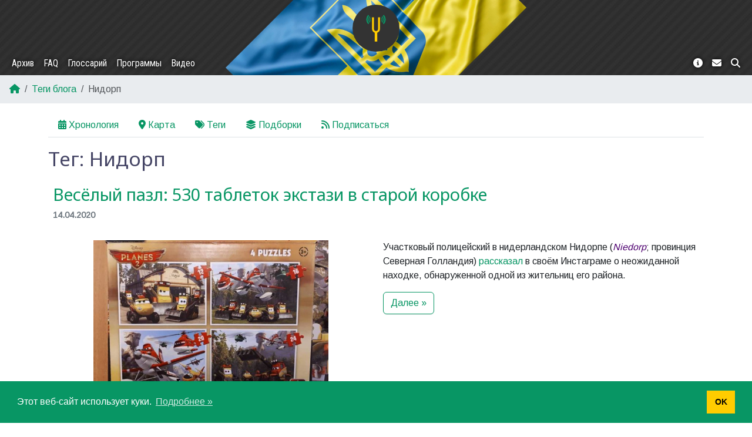

--- FILE ---
content_type: text/html; charset=UTF-8
request_url: https://yktoo.com/ru/blog/tags/%D0%BD%D0%B8%D0%B4%D0%BE%D1%80%D0%BF/
body_size: 3108
content:
<!doctype html><html lang=ru><head><meta charset=utf-8><meta name=viewport content="width=device-width,initial-scale=1,shrink-to-fit=no"><meta name=theme-color content="#333333"><meta name=description content="Блог о жизни в Нидерландах: новости о Голландии, менталитет и сравнения, переводы голландских выражений и так далее"><meta property="og:title" content="Нидорп"><meta property="og:description" content="Блог о жизни в Нидерландах: новости о Голландии, менталитет и сравнения, переводы голландских выражений и так далее"><meta property="og:type" content="website"><meta property="og:url" content="https://yktoo.com/ru/blog/tags/%D0%BD%D0%B8%D0%B4%D0%BE%D1%80%D0%BF/"><meta property="og:updated_time" content="2020-04-14T11:13:56+02:00"><meta property="fb:admins" content="yktoo"><meta name=twitter:title content="Нидорп"><meta name=twitter:description content="Блог о жизни в Нидерландах: новости о Голландии, менталитет и сравнения, переводы голландских выражений и так далее"><meta name=twitter:site content="@yktoo"><meta name=twitter:creator content="@yktoo"><meta name=generator content="Hugo 0.150.0"><link rel=canonical href=https://yktoo.com/ru/blog/tags/%D0%BD%D0%B8%D0%B4%D0%BE%D1%80%D0%BF/><link rel="shortcut icon" type=image/x-icon href=https://yktoo.com/favicon.ico><title>Нидорп | Yktoo</title><link href=https://yktoo.com/main.min.css rel=stylesheet><link rel=alternate type=application/rss+xml href=https://yktoo.com/ru/blog/tags/%D0%BD%D0%B8%D0%B4%D0%BE%D1%80%D0%BF/index.xml title=Нидорп><script async src="https://www.googletagmanager.com/gtag/js?id=G-XK4422MN2R"></script><script>window.dataLayer=window.dataLayer||[];function gtag(){dataLayer.push(arguments)}gtag("js",new Date),gtag("config","G-XK4422MN2R")</script></head><body><a href id=btn-scroll-to-top class="fas fa-angle-up btn btn-secondary"></a><div class=main-container><header><nav id=navbar class="navbar navbar-expand-md navbar-dark pb-md-0 ua-bg"><div class="container-fluid flex-md-column"><a class=navbar-brand href=https://yktoo.com/ru/ title=Главная><img src=/images/logo.png alt=Logo width=48 height=48></a>
<button class=navbar-toggler type=button data-bs-toggle=collapse data-bs-target=#navbar-collapse aria-controls=navbar-collapse aria-expanded=false aria-label="Toggle navigation">
<span class=navbar-toggler-icon></span></button><div class="collapse navbar-collapse w-100 justify-content-between" id=navbar-collapse><ul class="nav navbar-nav"><li><a class=nav-link href=https://yktoo.com/ru/blog/archive/ title>Архив</a></li><li><a class=nav-link href=https://yktoo.com/ru/blog/faq/ title>FAQ</a></li><li><a class=nav-link href=https://yktoo.com/ru/glossary/ title>Глоссарий</a></li><li><a class=nav-link href=https://yktoo.com/ru/software/ title>Программы</a></li><li><a class=nav-link href=https://yktoo.com/ru/video/ title>Видео</a></li></ul><ul class="nav navbar-nav"><li><a class=nav-link href=https://yktoo.com/ru/about/ title="О сайте"><i class="fas fa-info-circle"></i></a></li><li><a class=nav-link href=https://yktoo.com/ru/about/contact/ title=Контакт><i class="fas fa-envelope"></i></a></li><li><a class=nav-link href=https://yktoo.com/ru/about/search/ title=Поиск><i class="fas fa-search"></i></a></li></ul></div></div></nav></header><section id=page><nav aria-label=breadcrumb><ol class=breadcrumb><li class=breadcrumb-item><a href=/ru/><i class="fas fa-home"></i></a></li><li class=breadcrumb-item><a href=/ru/blog/tags/>Теги блога</a></li><li class="breadcrumb-item active" aria-current=page>Нидорп</li></ol></nav><div class=container-md><ul class="nav nav-tabs mb-3"><li class=nav-item><a class=nav-link href=https://yktoo.com/ru/blog/archive/><i class="fas fa-calendar-alt me-1"></i>Хронология</a></li><li class=nav-item><a class=nav-link href=https://yktoo.com/ru/blog/map/><i class="fas fa-map-marker-alt me-1"></i>Карта</a></li><li class=nav-item><a class=nav-link href=https://yktoo.com/ru/blog/tags/><i class="fas fa-tags me-1"></i>Теги</a></li><li class=nav-item><a class=nav-link href=https://yktoo.com/ru/blog/series/><i class="fas fa-layer-group me-1"></i>Подборки</a></li><li class=nav-item><a class=nav-link href=https://yktoo.com/ru/blog/subscribe/><i class="fas fa-rss me-1"></i>Подписаться</a></li></ul><h1>Тег: Нидорп</h1><div class=blog-feed><article class=blog-post data-slide-in><h2><a href=https://yktoo.com/ru/blog/post/2020/04/14-%D0%B2%D0%B5%D1%81%D1%91%D0%BB%D1%8B%D0%B9-%D0%BF%D0%B0%D0%B7%D0%BB-530-%D1%82%D0%B0%D0%B1%D0%BB%D0%B5%D1%82%D0%BE%D0%BA-%D1%8D%D0%BA%D1%81%D1%82%D0%B0%D0%B7%D0%B8-%D0%B2-%D1%81%D1%82%D0%B0%D1%80%D0%BE%D0%B9-%D0%BA%D0%BE%D1%80%D0%BE%D0%B1%D0%BA%D0%B5/><span class=post-series-title>Весёлый пазл: 530 таблеток экстази в старой коробке</span></a></h2><div class=page-heading-meta><time datetime=2020-04-14T11:13:56+02:00>14.04.2020</time></div><div class="row blog-post-content"><div class="col-xs-2 col-md-6 text-center mb-3 mb-md-0"><a href=https://res.cloudinary.com/yktoo/image/upload/blog/yxkkrxrtcqqphzezr9sy.jpg class="image-link image-popup" data-effect=mfp-with-zoom data-lightbox=image-1><img class="img-fluid blog-post-image" src=https://res.cloudinary.com/yktoo/image/upload/t_s640/blog/yxkkrxrtcqqphzezr9sy.jpg alt="Post image"></a><p class=blog-post-image-credit>Фото: pol_dirkmaat/Instagram.</p></div><div class="col-xs-10 col-md-6"><p>Участковый полицейский в нидерландском Нидорпе (<i class=flang>Niedorp</i>; провинция Северная Голландия) <a href=https://www.instagram.com/p/B-7b4Z-j3Hc/>рассказал</a> в своём Инстаграме о неожиданной находке, обнаруженной одной из жительниц его района.</p><p><a href=https://yktoo.com/ru/blog/post/2020/04/14-%D0%B2%D0%B5%D1%81%D1%91%D0%BB%D1%8B%D0%B9-%D0%BF%D0%B0%D0%B7%D0%BB-530-%D1%82%D0%B0%D0%B1%D0%BB%D0%B5%D1%82%D0%BE%D0%BA-%D1%8D%D0%BA%D1%81%D1%82%D0%B0%D0%B7%D0%B8-%D0%B2-%D1%81%D1%82%D0%B0%D1%80%D0%BE%D0%B9-%D0%BA%D0%BE%D1%80%D0%BE%D0%B1%D0%BA%D0%B5/ class="btn btn-outline-primary">Далее »</a></p></div></div></article></div><div class=blog-paginator></div><section id=page-sharing-buttons><div class=fw-bold>Поделиться:</div><div class=button-row><a title="Копировать постоянную ссылку на эту страницу" href=https://yktoo.com/ru/blog/tags/%D0%BD%D0%B8%D0%B4%D0%BE%D1%80%D0%BF/ class="btn icon-btn copy-link" target=_blank rel=noopener data-copied=Скопировано!><i class="fas fa-copy"></i></a>
<a title="Поделиться на Facebook" href="https://facebook.com/sharer/sharer.php?u=https%3A%2F%2Fyktoo.com%2Fru%2Fblog%2Ftags%2F%25D0%25BD%25D0%25B8%25D0%25B4%25D0%25BE%25D1%2580%25D0%25BF%2F" class="btn icon-btn" target=_blank rel=noopener><i class="fab fa-facebook colourise"></i></a>
<a title="Поделиться на Twitter" href="https://twitter.com/intent/tweet/?text=%D0%9D%D0%B8%D0%B4%D0%BE%D1%80%D0%BF&amp;url=https%3A%2F%2Fyktoo.com%2Fru%2Fblog%2Ftags%2F%25D0%25BD%25D0%25B8%25D0%25B4%25D0%25BE%25D1%2580%25D0%25BF%2F" class="btn icon-btn" target=_blank rel=noopener><i class="fab fa-twitter colourise"></i></a>
<a title="Поделиться на Tumblr" href="https://tumblr.com/widgets/share/tool?canonicalUrl=https%3A%2F%2Fyktoo.com%2Fru%2Fblog%2Ftags%2F%25D0%25BD%25D0%25B8%25D0%25B4%25D0%25BE%25D1%2580%25D0%25BF%2F" class="btn icon-btn" target=_blank rel=noopener><i class="fab fa-tumblr colourise"></i></a>
<a title="Поделиться на E-mail" href="mailto:?body=https%3A%2F%2Fyktoo.com%2Fru%2Fblog%2Ftags%2F%25D0%25BD%25D0%25B8%25D0%25B4%25D0%25BE%25D1%2580%25D0%25BF%2F&amp;subject=%D0%9D%D0%B8%D0%B4%D0%BE%D1%80%D0%BF" class="btn icon-btn" target=_blank rel=noopener><i class="fas fa-envelope colourise"></i></a>
<a title="Поделиться на Pinterest" href="https://pinterest.com/pin/create/button/?description=%D0%9D%D0%B8%D0%B4%D0%BE%D1%80%D0%BF&amp;media=&amp;url=https%3A%2F%2Fyktoo.com%2Fru%2Fblog%2Ftags%2F%25D0%25BD%25D0%25B8%25D0%25B4%25D0%25BE%25D1%2580%25D0%25BF%2F" class="btn icon-btn" target=_blank rel=noopener><i class="fab fa-pinterest colourise"></i></a>
<a title="Поделиться на LinkedIn" href="https://www.linkedin.com/shareArticle?mini=true&amp;source=https%3A%2F%2Fyktoo.com%2Fru%2Fblog%2Ftags%2F%25D0%25BD%25D0%25B8%25D0%25B4%25D0%25BE%25D1%2580%25D0%25BF%2F&amp;summary=&amp;title=%D0%9D%D0%B8%D0%B4%D0%BE%D1%80%D0%BF&amp;url=https%3A%2F%2Fyktoo.com%2Fru%2Fblog%2Ftags%2F%25D0%25BD%25D0%25B8%25D0%25B4%25D0%25BE%25D1%2580%25D0%25BF%2F" class="btn icon-btn" target=_blank rel=noopener><i class="fab fa-linkedin colourise"></i></a>
<a title="Поделиться на Reddit" href="https://reddit.com/submit/?resubmit=true&amp;title=%D0%9D%D0%B8%D0%B4%D0%BE%D1%80%D0%BF&amp;url=https%3A%2F%2Fyktoo.com%2Fru%2Fblog%2Ftags%2F%25D0%25BD%25D0%25B8%25D0%25B4%25D0%25BE%25D1%2580%25D0%25BF%2F" class="btn icon-btn" target=_blank rel=noopener><i class="fab fa-reddit colourise"></i></a>
<a title="Поделиться на XING" href="https://www.xing.com/app/user?op=share&amp;title=%D0%9D%D0%B8%D0%B4%D0%BE%D1%80%D0%BF&amp;url=https%3A%2F%2Fyktoo.com%2Fru%2Fblog%2Ftags%2F%25D0%25BD%25D0%25B8%25D0%25B4%25D0%25BE%25D1%2580%25D0%25BF%2F" class="btn icon-btn" target=_blank rel=noopener><i class="fab fa-xing colourise"></i></a>
<a title="Поделиться на WhatsApp" href="whatsapp://send?text=%D0%9D%D0%B8%D0%B4%D0%BE%D1%80%D0%BF+https%3A%2F%2Fyktoo.com%2Fru%2Fblog%2Ftags%2F%25D0%25BD%25D0%25B8%25D0%25B4%25D0%25BE%25D1%2580%25D0%25BF%2F" class="btn icon-btn" target=_blank rel=noopener><i class="fab fa-whatsapp colourise"></i></a>
<a title="Поделиться на Hacker News" href="https://news.ycombinator.com/submitlink?t=%D0%9D%D0%B8%D0%B4%D0%BE%D1%80%D0%BF&amp;u=https%3A%2F%2Fyktoo.com%2Fru%2Fblog%2Ftags%2F%25D0%25BD%25D0%25B8%25D0%25B4%25D0%25BE%25D1%2580%25D0%25BF%2F" class="btn icon-btn" target=_blank rel=noopener><i class="fab fa-y-combinator colourise"></i></a>
<a title="Поделиться на VK" href="https://vk.com/share.php?url=https%3A%2F%2Fyktoo.com%2Fru%2Fblog%2Ftags%2F%25D0%25BD%25D0%25B8%25D0%25B4%25D0%25BE%25D1%2580%25D0%25BF%2F" class="btn icon-btn" target=_blank rel=noopener><i class="fab fa-vk colourise"></i></a>
<a title="Поделиться на Telegram" href="https://telegram.me/share/url?text=%D0%9D%D0%B8%D0%B4%D0%BE%D1%80%D0%BF&amp;url=https%3A%2F%2Fyktoo.com%2Fru%2Fblog%2Ftags%2F%25D0%25BD%25D0%25B8%25D0%25B4%25D0%25BE%25D1%2580%25D0%25BF%2F" class="btn icon-btn" target=_blank rel=noopener><i class="fab fa-telegram colourise"></i></a></div></section></div></section><footer id=footer><div id=footer-nav><ul class="nav justify-content-center d-flex"><li class=nav-item><a class=nav-link href=https://yktoo.com/ru/><b>Блог</b></a><ul class="nav flex-column"><li class=nav-item><a class=nav-link href=https://yktoo.com/ru/blog/archive/><span class=dot-sep></span>Архив</a></li><li class=nav-item><a class=nav-link href=https://yktoo.com/ru/blog/map/><span class=dot-sep></span>Карта</a></li><li class=nav-item><a class=nav-link href=https://yktoo.com/ru/blog/tags/><span class=dot-sep></span>Теги</a></li><li class=nav-item><a class=nav-link href=https://yktoo.com/ru/blog/series/><span class=dot-sep></span>Подборки</a></li><li class=nav-item><a class=nav-link href=https://yktoo.com/ru/blog/faq/><span class=dot-sep></span>FAQ</a></li><li class=nav-item><a class=nav-link href=https://yktoo.com/ru/blog/subscribe/><span class=dot-sep></span>Подписаться</a></li></ul></li><li class=nav-item><a class=nav-link href=https://yktoo.com/ru/about/><b>О сайте</b></a><ul class="nav flex-column"><li class=nav-item><a class=nav-link href=https://yktoo.com/ru/about/contact/><span class=dot-sep></span>Контакт</a></li><li class=nav-item><a class=nav-link href=https://yktoo.com/ru/about/privacy/><span class=dot-sep></span>Политика приватности</a></li><li class=nav-item><a class=nav-link href=https://yktoo.com/ru/about/tos/><span class=dot-sep></span>Условия предоставления услуг</a></li><li class=nav-item><a class=nav-link href=https://yktoo.com/ru/about/search/><b>Поиск</b></a></li><li class=nav-item><a class=nav-link href=https://yktoo.com/ru/glossary/><b>Глоссарий</b></a></li><li class=nav-item><a class=nav-link href=https://afk.best/><b>afk.best</b></a></li></ul></li><li class=nav-item><a class=nav-link href=https://yktoo.com/ru/software/><b>Программы</b></a><ul class="nav flex-column"><li class=nav-item><a class=nav-link href=https://yktoo.com/ru/radiolaria/><b>Радиолярия</b></a></li><li class=nav-item><a class=nav-link href=https://yktoo.com/ru/radiolaria/tracks/><span class=dot-sep></span>Стихи и тексты песен</a></li><li class=nav-item><a class=nav-link href=https://yktoo.com/ru/radiolaria/articles/><span class=dot-sep></span>Статьи</a></li><li class=nav-item><a class=nav-link href=https://yktoo.com/ru/video/><b>Видео</b></a></li></ul></li><li class=nav-item><ul class="nav flex-column lead"><li class=nav-item><a href=https://www.facebook.com/yktoo.blog/ title=Facebook target=_blank rel=noopener><i class="fab fa-facebook"></i></a></li><li class=nav-item><a href=https://www.linkedin.com/in/dkann/ title=LinkedIn target=_blank rel=noopener><i class="fab fa-linkedin"></i></a></li><li class=nav-item><a href=https://twitter.com/yktoo title=Twitter target=_blank rel=noopener><i class="fab fa-twitter"></i></a></li></ul></li></ul></div><p class=mt-3>Авторское право ©2000—2025 <a href=https://yktoo.com/ru/about>Дмитрий Канн</a></p></footer></div><script>const cookieMessage="Этот веб-сайт использует куки.",cookieDismiss="OK",cookieLink="Подробнее »",cookieInfoUrl="https://yktoo.com/ru/about/privacy"</script><script src=https://yktoo.com/js/bundle.min.js></script></body></html>